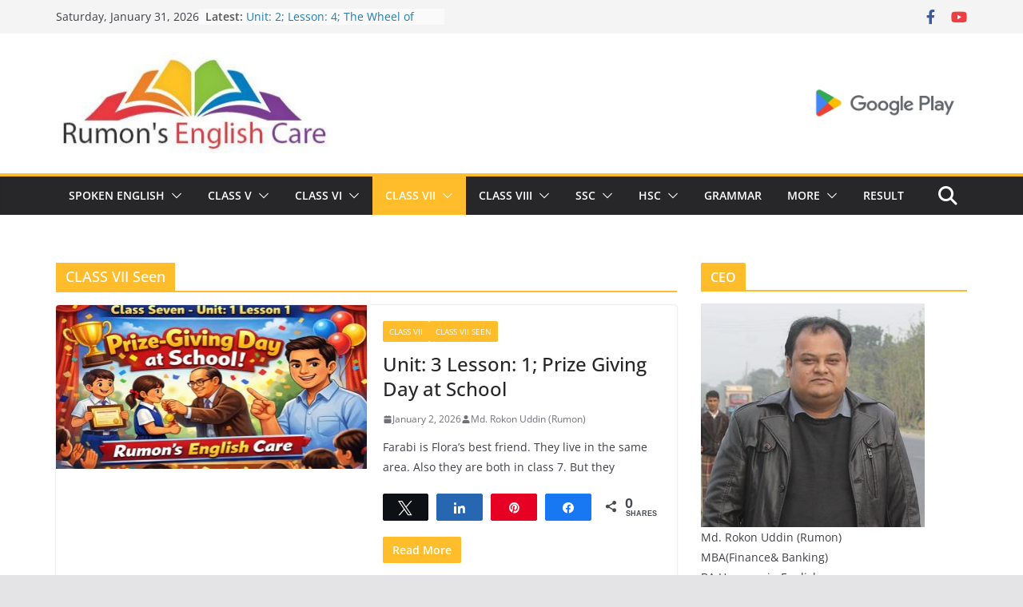

--- FILE ---
content_type: text/html; charset=utf-8
request_url: https://www.google.com/recaptcha/api2/aframe
body_size: 268
content:
<!DOCTYPE HTML><html><head><meta http-equiv="content-type" content="text/html; charset=UTF-8"></head><body><script nonce="AqgWq_uFK84icLXr-XJQxA">/** Anti-fraud and anti-abuse applications only. See google.com/recaptcha */ try{var clients={'sodar':'https://pagead2.googlesyndication.com/pagead/sodar?'};window.addEventListener("message",function(a){try{if(a.source===window.parent){var b=JSON.parse(a.data);var c=clients[b['id']];if(c){var d=document.createElement('img');d.src=c+b['params']+'&rc='+(localStorage.getItem("rc::a")?sessionStorage.getItem("rc::b"):"");window.document.body.appendChild(d);sessionStorage.setItem("rc::e",parseInt(sessionStorage.getItem("rc::e")||0)+1);localStorage.setItem("rc::h",'1769886611259');}}}catch(b){}});window.parent.postMessage("_grecaptcha_ready", "*");}catch(b){}</script></body></html>